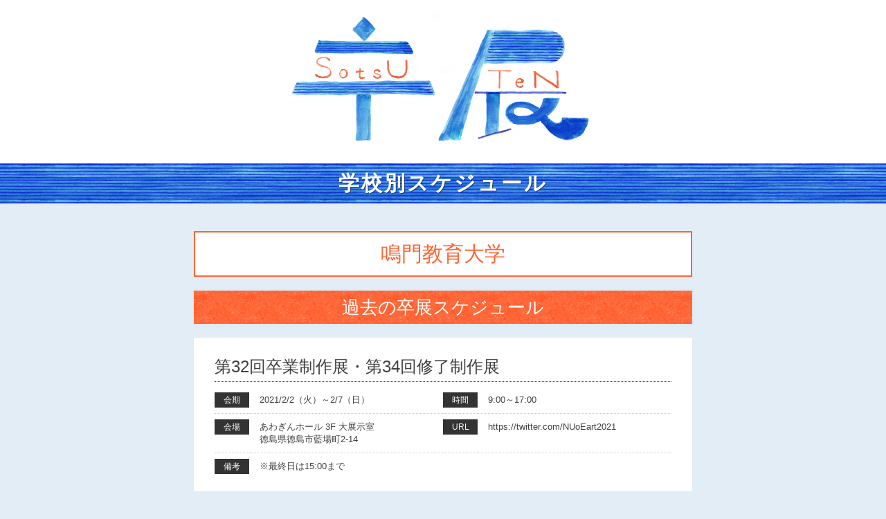

--- FILE ---
content_type: text/html; charset=UTF-8
request_url: https://sotsuten.japandesign.ne.jp/school/naruto/
body_size: 4462
content:



<!DOCTYPE HTML>
<html lang="ja">
<head>
<meta charset="UTF-8">
<meta name="viewport" content="width=device-width, initial-scale=1.0, minimum-scale=1.0" />
<link rel="shortcut icon" href="https://sotsuten.japandesign.ne.jp/wp/wp-content/themes/sotsuten/img/common/favicon.ico" />
<link rel="apple-touch-icon" href="https://sotsuten.japandesign.ne.jp/wp/wp-content/themes/sotsuten/img/common/icon.jpg" />
<link rel="stylesheet" href="https://sotsuten.japandesign.ne.jp/wp/wp-content/themes/sotsuten/style.css" />
<meta name='robots' content='index, follow, max-image-preview:large, max-snippet:-1, max-video-preview:-1' />

	<!-- This site is optimized with the Yoast SEO plugin v22.7 - https://yoast.com/wordpress/plugins/seo/ -->
	<title>鳴門教育大学 アーカイブ - 卒展</title>
	<link rel="canonical" href="https://sotsuten.japandesign.ne.jp/school/naruto/" />
	<meta property="og:locale" content="ja_JP" />
	<meta property="og:type" content="article" />
	<meta property="og:title" content="鳴門教育大学 アーカイブ - 卒展" />
	<meta property="og:url" content="https://sotsuten.japandesign.ne.jp/school/naruto/" />
	<meta property="og:site_name" content="卒展" />
	<meta name="twitter:card" content="summary_large_image" />
	<script type="application/ld+json" class="yoast-schema-graph">{"@context":"https://schema.org","@graph":[{"@type":"CollectionPage","@id":"https://sotsuten.japandesign.ne.jp/school/naruto/","url":"https://sotsuten.japandesign.ne.jp/school/naruto/","name":"鳴門教育大学 アーカイブ - 卒展","isPartOf":{"@id":"https://sotsuten.japandesign.ne.jp/#website"},"breadcrumb":{"@id":"https://sotsuten.japandesign.ne.jp/school/naruto/#breadcrumb"},"inLanguage":"ja"},{"@type":"BreadcrumbList","@id":"https://sotsuten.japandesign.ne.jp/school/naruto/#breadcrumb","itemListElement":[{"@type":"ListItem","position":1,"name":"ホーム","item":"https://sotsuten.japandesign.ne.jp/"},{"@type":"ListItem","position":2,"name":"鳴門教育大学"}]},{"@type":"WebSite","@id":"https://sotsuten.japandesign.ne.jp/#website","url":"https://sotsuten.japandesign.ne.jp/","name":"卒展","description":"デザイン・アートを学ぶ学生の卒業制作展","potentialAction":[{"@type":"SearchAction","target":{"@type":"EntryPoint","urlTemplate":"https://sotsuten.japandesign.ne.jp/?s={search_term_string}"},"query-input":"required name=search_term_string"}],"inLanguage":"ja"}]}</script>
	<!-- / Yoast SEO plugin. -->


<link rel='stylesheet' id='wp-block-library-css' href='https://sotsuten.japandesign.ne.jp/wp/wp-includes/css/dist/block-library/style.min.css?ver=6.5.3' type='text/css' media='all' />
<style id='classic-theme-styles-inline-css' type='text/css'>
/*! This file is auto-generated */
.wp-block-button__link{color:#fff;background-color:#32373c;border-radius:9999px;box-shadow:none;text-decoration:none;padding:calc(.667em + 2px) calc(1.333em + 2px);font-size:1.125em}.wp-block-file__button{background:#32373c;color:#fff;text-decoration:none}
</style>
<style id='global-styles-inline-css' type='text/css'>
body{--wp--preset--color--black: #000000;--wp--preset--color--cyan-bluish-gray: #abb8c3;--wp--preset--color--white: #ffffff;--wp--preset--color--pale-pink: #f78da7;--wp--preset--color--vivid-red: #cf2e2e;--wp--preset--color--luminous-vivid-orange: #ff6900;--wp--preset--color--luminous-vivid-amber: #fcb900;--wp--preset--color--light-green-cyan: #7bdcb5;--wp--preset--color--vivid-green-cyan: #00d084;--wp--preset--color--pale-cyan-blue: #8ed1fc;--wp--preset--color--vivid-cyan-blue: #0693e3;--wp--preset--color--vivid-purple: #9b51e0;--wp--preset--gradient--vivid-cyan-blue-to-vivid-purple: linear-gradient(135deg,rgba(6,147,227,1) 0%,rgb(155,81,224) 100%);--wp--preset--gradient--light-green-cyan-to-vivid-green-cyan: linear-gradient(135deg,rgb(122,220,180) 0%,rgb(0,208,130) 100%);--wp--preset--gradient--luminous-vivid-amber-to-luminous-vivid-orange: linear-gradient(135deg,rgba(252,185,0,1) 0%,rgba(255,105,0,1) 100%);--wp--preset--gradient--luminous-vivid-orange-to-vivid-red: linear-gradient(135deg,rgba(255,105,0,1) 0%,rgb(207,46,46) 100%);--wp--preset--gradient--very-light-gray-to-cyan-bluish-gray: linear-gradient(135deg,rgb(238,238,238) 0%,rgb(169,184,195) 100%);--wp--preset--gradient--cool-to-warm-spectrum: linear-gradient(135deg,rgb(74,234,220) 0%,rgb(151,120,209) 20%,rgb(207,42,186) 40%,rgb(238,44,130) 60%,rgb(251,105,98) 80%,rgb(254,248,76) 100%);--wp--preset--gradient--blush-light-purple: linear-gradient(135deg,rgb(255,206,236) 0%,rgb(152,150,240) 100%);--wp--preset--gradient--blush-bordeaux: linear-gradient(135deg,rgb(254,205,165) 0%,rgb(254,45,45) 50%,rgb(107,0,62) 100%);--wp--preset--gradient--luminous-dusk: linear-gradient(135deg,rgb(255,203,112) 0%,rgb(199,81,192) 50%,rgb(65,88,208) 100%);--wp--preset--gradient--pale-ocean: linear-gradient(135deg,rgb(255,245,203) 0%,rgb(182,227,212) 50%,rgb(51,167,181) 100%);--wp--preset--gradient--electric-grass: linear-gradient(135deg,rgb(202,248,128) 0%,rgb(113,206,126) 100%);--wp--preset--gradient--midnight: linear-gradient(135deg,rgb(2,3,129) 0%,rgb(40,116,252) 100%);--wp--preset--font-size--small: 13px;--wp--preset--font-size--medium: 20px;--wp--preset--font-size--large: 36px;--wp--preset--font-size--x-large: 42px;--wp--preset--spacing--20: 0.44rem;--wp--preset--spacing--30: 0.67rem;--wp--preset--spacing--40: 1rem;--wp--preset--spacing--50: 1.5rem;--wp--preset--spacing--60: 2.25rem;--wp--preset--spacing--70: 3.38rem;--wp--preset--spacing--80: 5.06rem;--wp--preset--shadow--natural: 6px 6px 9px rgba(0, 0, 0, 0.2);--wp--preset--shadow--deep: 12px 12px 50px rgba(0, 0, 0, 0.4);--wp--preset--shadow--sharp: 6px 6px 0px rgba(0, 0, 0, 0.2);--wp--preset--shadow--outlined: 6px 6px 0px -3px rgba(255, 255, 255, 1), 6px 6px rgba(0, 0, 0, 1);--wp--preset--shadow--crisp: 6px 6px 0px rgba(0, 0, 0, 1);}:where(.is-layout-flex){gap: 0.5em;}:where(.is-layout-grid){gap: 0.5em;}body .is-layout-flex{display: flex;}body .is-layout-flex{flex-wrap: wrap;align-items: center;}body .is-layout-flex > *{margin: 0;}body .is-layout-grid{display: grid;}body .is-layout-grid > *{margin: 0;}:where(.wp-block-columns.is-layout-flex){gap: 2em;}:where(.wp-block-columns.is-layout-grid){gap: 2em;}:where(.wp-block-post-template.is-layout-flex){gap: 1.25em;}:where(.wp-block-post-template.is-layout-grid){gap: 1.25em;}.has-black-color{color: var(--wp--preset--color--black) !important;}.has-cyan-bluish-gray-color{color: var(--wp--preset--color--cyan-bluish-gray) !important;}.has-white-color{color: var(--wp--preset--color--white) !important;}.has-pale-pink-color{color: var(--wp--preset--color--pale-pink) !important;}.has-vivid-red-color{color: var(--wp--preset--color--vivid-red) !important;}.has-luminous-vivid-orange-color{color: var(--wp--preset--color--luminous-vivid-orange) !important;}.has-luminous-vivid-amber-color{color: var(--wp--preset--color--luminous-vivid-amber) !important;}.has-light-green-cyan-color{color: var(--wp--preset--color--light-green-cyan) !important;}.has-vivid-green-cyan-color{color: var(--wp--preset--color--vivid-green-cyan) !important;}.has-pale-cyan-blue-color{color: var(--wp--preset--color--pale-cyan-blue) !important;}.has-vivid-cyan-blue-color{color: var(--wp--preset--color--vivid-cyan-blue) !important;}.has-vivid-purple-color{color: var(--wp--preset--color--vivid-purple) !important;}.has-black-background-color{background-color: var(--wp--preset--color--black) !important;}.has-cyan-bluish-gray-background-color{background-color: var(--wp--preset--color--cyan-bluish-gray) !important;}.has-white-background-color{background-color: var(--wp--preset--color--white) !important;}.has-pale-pink-background-color{background-color: var(--wp--preset--color--pale-pink) !important;}.has-vivid-red-background-color{background-color: var(--wp--preset--color--vivid-red) !important;}.has-luminous-vivid-orange-background-color{background-color: var(--wp--preset--color--luminous-vivid-orange) !important;}.has-luminous-vivid-amber-background-color{background-color: var(--wp--preset--color--luminous-vivid-amber) !important;}.has-light-green-cyan-background-color{background-color: var(--wp--preset--color--light-green-cyan) !important;}.has-vivid-green-cyan-background-color{background-color: var(--wp--preset--color--vivid-green-cyan) !important;}.has-pale-cyan-blue-background-color{background-color: var(--wp--preset--color--pale-cyan-blue) !important;}.has-vivid-cyan-blue-background-color{background-color: var(--wp--preset--color--vivid-cyan-blue) !important;}.has-vivid-purple-background-color{background-color: var(--wp--preset--color--vivid-purple) !important;}.has-black-border-color{border-color: var(--wp--preset--color--black) !important;}.has-cyan-bluish-gray-border-color{border-color: var(--wp--preset--color--cyan-bluish-gray) !important;}.has-white-border-color{border-color: var(--wp--preset--color--white) !important;}.has-pale-pink-border-color{border-color: var(--wp--preset--color--pale-pink) !important;}.has-vivid-red-border-color{border-color: var(--wp--preset--color--vivid-red) !important;}.has-luminous-vivid-orange-border-color{border-color: var(--wp--preset--color--luminous-vivid-orange) !important;}.has-luminous-vivid-amber-border-color{border-color: var(--wp--preset--color--luminous-vivid-amber) !important;}.has-light-green-cyan-border-color{border-color: var(--wp--preset--color--light-green-cyan) !important;}.has-vivid-green-cyan-border-color{border-color: var(--wp--preset--color--vivid-green-cyan) !important;}.has-pale-cyan-blue-border-color{border-color: var(--wp--preset--color--pale-cyan-blue) !important;}.has-vivid-cyan-blue-border-color{border-color: var(--wp--preset--color--vivid-cyan-blue) !important;}.has-vivid-purple-border-color{border-color: var(--wp--preset--color--vivid-purple) !important;}.has-vivid-cyan-blue-to-vivid-purple-gradient-background{background: var(--wp--preset--gradient--vivid-cyan-blue-to-vivid-purple) !important;}.has-light-green-cyan-to-vivid-green-cyan-gradient-background{background: var(--wp--preset--gradient--light-green-cyan-to-vivid-green-cyan) !important;}.has-luminous-vivid-amber-to-luminous-vivid-orange-gradient-background{background: var(--wp--preset--gradient--luminous-vivid-amber-to-luminous-vivid-orange) !important;}.has-luminous-vivid-orange-to-vivid-red-gradient-background{background: var(--wp--preset--gradient--luminous-vivid-orange-to-vivid-red) !important;}.has-very-light-gray-to-cyan-bluish-gray-gradient-background{background: var(--wp--preset--gradient--very-light-gray-to-cyan-bluish-gray) !important;}.has-cool-to-warm-spectrum-gradient-background{background: var(--wp--preset--gradient--cool-to-warm-spectrum) !important;}.has-blush-light-purple-gradient-background{background: var(--wp--preset--gradient--blush-light-purple) !important;}.has-blush-bordeaux-gradient-background{background: var(--wp--preset--gradient--blush-bordeaux) !important;}.has-luminous-dusk-gradient-background{background: var(--wp--preset--gradient--luminous-dusk) !important;}.has-pale-ocean-gradient-background{background: var(--wp--preset--gradient--pale-ocean) !important;}.has-electric-grass-gradient-background{background: var(--wp--preset--gradient--electric-grass) !important;}.has-midnight-gradient-background{background: var(--wp--preset--gradient--midnight) !important;}.has-small-font-size{font-size: var(--wp--preset--font-size--small) !important;}.has-medium-font-size{font-size: var(--wp--preset--font-size--medium) !important;}.has-large-font-size{font-size: var(--wp--preset--font-size--large) !important;}.has-x-large-font-size{font-size: var(--wp--preset--font-size--x-large) !important;}
.wp-block-navigation a:where(:not(.wp-element-button)){color: inherit;}
:where(.wp-block-post-template.is-layout-flex){gap: 1.25em;}:where(.wp-block-post-template.is-layout-grid){gap: 1.25em;}
:where(.wp-block-columns.is-layout-flex){gap: 2em;}:where(.wp-block-columns.is-layout-grid){gap: 2em;}
.wp-block-pullquote{font-size: 1.5em;line-height: 1.6;}
</style>


<!-- Google Tag Manager -->
<script>(function(w,d,s,l,i){w[l]=w[l]||[];w[l].push({'gtm.start':
new Date().getTime(),event:'gtm.js'});var f=d.getElementsByTagName(s)[0],
j=d.createElement(s),dl=l!='dataLayer'?'&l='+l:'';j.async=true;j.src=
'https://www.googletagmanager.com/gtm.js?id='+i+dl;f.parentNode.insertBefore(j,f);
})(window,document,'script','dataLayer','GTM-MZJGC9N');</script>
<!-- End Google Tag Manager -->
</head>
<body class="global-sotsuten">

<!-- Google Tag Manager (noscript) -->
<noscript><iframe src="https://www.googletagmanager.com/ns.html?id=GTM-MZJGC9N"
height="0" width="0" style="display:none;visibility:hidden"></iframe></noscript>
<!-- End Google Tag Manager (noscript) -->

    <div id="header">
        <div class="logo-sotsuten">
    		<div class="relative">
    			<h1><a href="/"><img src="https://sotsuten.japandesign.ne.jp/wp/wp-content/themes/sotsuten/img/common/logo.png" alt="卒展" width="960" height="432" /></a></h1>
    		</div>
    	</div>
    </div>


	<div class="underlayer">
		<h2 class="head"><div class="wrap">学校別スケジュール</div></h2>
		<div class="wrap">
			<div class="wrap-inner">
				<div class="schedule flex">
					<div class="content">
						<h1 class="page-title">鳴門教育大学</h1>

						
						
							<div class="box clearfix">
								<div class="date bs">過去の卒展スケジュール</div>
								<div class="list">
									<ul>
										
											
											<li>
												
																											<div class="title">
															<h2 class="tax-school">第32回卒業制作展・第34回修了制作展</h2>
														</div>
													
													<table class="mt15 schedule-box">
														
														<tr>
													 		<th><span>会期</span></th>
													 		<td class="td-half">2021/2/2（火）～2/7（日）</td>

																												 		<th><span>時間</span></th>
													 		<td class="td-half">9:00～17:00</td>
															
														</tr>

																												 <tr>
													 		<th><span>会場</span></th>
													 		<td class="td-half">あわぎんホール 3F 大展示室 <br />徳島県徳島市藍場町2-14</td>

																											 								 		<th><span>URL</span></th>
													 		<td class="td-half"><a href="https://twitter.com/NUoEart2021" target="_blank">https://twitter.com/NUoEart2021</a></td>
															
														</tr>
														
																												<tr>
					 								 		<th><span>備考</span></th>
					 								 		<td colspan="3">※最終日は15:00まで</td>
					 									</tr>
														
													</table>

												
											</li>

										
									</ul>
								</div>
							</div>

						
					</div>

				</div>
			</div>
		</div>
	</div>


	<footer class="bs">
		<div class="nav">
			<ul>
				<li><a href="https://www.jdn-inc.co.jp">運営会社</a></li>
				<li><a href="/about">卒展とは</a></li>
				<li><a href="https://www.jdn-inc.co.jp/rule.html">利用規約</a></li>
			</ul>
		</div>
		<div id="media">
			<div class="wrap">
				<dl>
					<dt>運営メディア</dt>
					<dd>
						<ul class="flex">
							<li><a href="https://www.japandesign.ne.jp/"><img src="https://sotsuten.japandesign.ne.jp/wp/wp-content/themes/sotsuten/img/common/logo_jdn.png" alt="デザイン情報サイト[JDN]" width="175" height="120" /></a></li>
                            <li><a href="https://skhole.japandesign.ne.jp/"><img src="https://sotsuten.japandesign.ne.jp/wp/wp-content/themes/sotsuten/img/common/logo_skhole.png" alt="SKHOLE by JDN" width="333" height="120" /></a></li>
                            <li><a href="https://compe.japandesign.ne.jp/"><img src="https://sotsuten.japandesign.ne.jp/wp/wp-content/themes/sotsuten/img/common/logo_compe.png" alt="コンテスト情報サイト[登竜門]" width="320" height="120" /></a></li>
							<li><a href="https://jobs.japandesign.ne.jp/"><img src="https://sotsuten.japandesign.ne.jp/wp/wp-content/themes/sotsuten/img/common/logo_jobs.png" alt="求人情報サイト[デザインのお仕事]" width="523" height="120" /></a></li>
						</ul>
					</dd>
				</dl>
			</div>
		</div>
		<div class="copyright">&copy; 1997-2026 <a href="https://www.jdn-inc.co.jp/">JDN Inc.</a></div>
		<div class="page-top"><a href="#top"><i class="fa fa-angle-up"></i></a></div>
	</footer>

<script src="https://sotsuten.japandesign.ne.jp/wp/wp-content/themes/sotsuten/js/bundle.js"></script>
</body>
</html>
